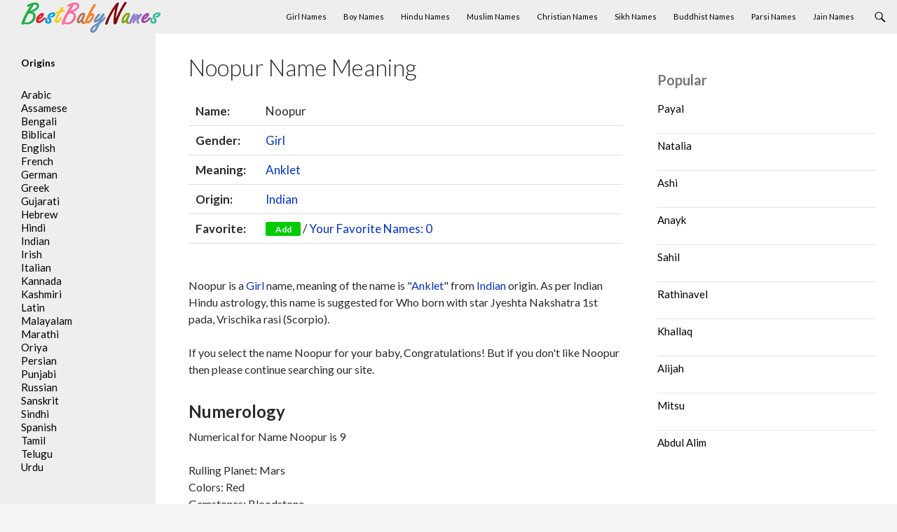

--- FILE ---
content_type: text/html; charset=UTF-8
request_url: https://www.bestbabynames.in/noopur/
body_size: 9537
content:
<!DOCTYPE html>
<!--[if IE 7]><html class="ie ie7" lang="en-US">
<![endif]-->
<!--[if IE 8]><html class="ie ie8" lang="en-US">
<![endif]-->
<!--[if !(IE 7) & !(IE 8)]><!--><html lang="en-US">
<!--<![endif]--><head><meta charset="UTF-8"><link rel="preconnect" href="https://fonts.gstatic.com/" crossorigin /><meta name="viewport" content="width=device-width"><title>Noopur Name Meaning, Origin and Religion - BestBabyNames.in</title><link rel="profile" href="https://gmpg.org/xfn/11"><link rel="pingback" href="https://www.bestbabynames.in/xmlrpc.php"><link rel="shortcut icon" href="/favicon.ico" type="image/ico" />
<!--[if lt IE 9]> <script src="https://www.bestbabynames.in/wp-content/themes/theme/js/html5.js"></script> <![endif]--><meta name='robots' content='index, follow, max-image-preview:large, max-snippet:-1, max-video-preview:-1' /><meta name="description" content="Noopur Name meaning, origin and religion." /><link rel="canonical" href="https://www.bestbabynames.in/noopur/" /><meta property="og:locale" content="en_US" /><meta property="og:type" content="article" /><meta property="og:title" content="Noopur Name Meaning, Origin and Religion - BestBabyNames.in" /><meta property="og:description" content="Noopur Name meaning, origin and religion." /><meta property="og:url" content="https://www.bestbabynames.in/noopur/" /><meta property="og:site_name" content="Best Baby Names" /><meta property="article:published_time" content="2014-10-28T11:59:29+00:00" /><meta name="author" content="admin" /><meta name="twitter:label1" content="Written by" /><meta name="twitter:data1" content="admin" /> <script type="application/ld+json" class="yoast-schema-graph">{"@context":"https://schema.org","@graph":[{"@type":"WebPage","@id":"https://www.bestbabynames.in/noopur/","url":"https://www.bestbabynames.in/noopur/","name":"Noopur Name Meaning, Origin and Religion - BestBabyNames.in","isPartOf":{"@id":"https://www.bestbabynames.in/#website"},"datePublished":"2014-10-28T11:59:29+00:00","author":{"@id":"https://www.bestbabynames.in/#/schema/person/4eb9211906aee9ee797793fc3fec095c"},"description":"Noopur Name meaning, origin and religion.","breadcrumb":{"@id":"https://www.bestbabynames.in/noopur/#breadcrumb"},"inLanguage":"en-US","potentialAction":[{"@type":"ReadAction","target":["https://www.bestbabynames.in/noopur/"]}]},{"@type":"BreadcrumbList","@id":"https://www.bestbabynames.in/noopur/#breadcrumb","itemListElement":[{"@type":"ListItem","position":1,"name":"Home","item":"https://www.bestbabynames.in/"},{"@type":"ListItem","position":2,"name":"Noopur"}]},{"@type":"WebSite","@id":"https://www.bestbabynames.in/#website","url":"https://www.bestbabynames.in/","name":"Best Baby Names","description":"","potentialAction":[{"@type":"SearchAction","target":{"@type":"EntryPoint","urlTemplate":"https://www.bestbabynames.in/?s={search_term_string}"},"query-input":{"@type":"PropertyValueSpecification","valueRequired":true,"valueName":"search_term_string"}}],"inLanguage":"en-US"},{"@type":"Person","@id":"https://www.bestbabynames.in/#/schema/person/4eb9211906aee9ee797793fc3fec095c","name":"admin","image":{"@type":"ImageObject","inLanguage":"en-US","@id":"https://www.bestbabynames.in/#/schema/person/image/","url":"https://www.bestbabynames.in/wp-content/litespeed/avatar/dee15393a43e43080d0450421e1eaeb2.jpg?ver=1768576992","contentUrl":"https://www.bestbabynames.in/wp-content/litespeed/avatar/dee15393a43e43080d0450421e1eaeb2.jpg?ver=1768576992","caption":"admin"},"sameAs":["https://x.com/admin"]}]}</script> <link rel='dns-prefetch' href='//fonts.googleapis.com' /><link rel="alternate" type="application/rss+xml" title="Best Baby Names &raquo; Feed" href="https://www.bestbabynames.in/feed/" /><link rel="alternate" type="application/rss+xml" title="Best Baby Names &raquo; Comments Feed" href="https://www.bestbabynames.in/comments/feed/" /> <script type="text/javascript" id="wpp-js" src="https://www.bestbabynames.in/wp-content/plugins/wordpress-popular-posts/assets/js/wpp.min.js?ver=7.3.3" data-sampling="0" data-sampling-rate="100" data-api-url="https://www.bestbabynames.in/wp-json/wordpress-popular-posts" data-post-id="1268" data-token="f6cf6518f4" data-lang="0" data-debug="0"></script> <link rel="alternate" type="application/rss+xml" title="Best Baby Names &raquo; Noopur Comments Feed" href="https://www.bestbabynames.in/noopur/feed/" /> <script src="[data-uri]" defer></script><script data-optimized="1" src="https://www.bestbabynames.in/wp-content/plugins/litespeed-cache/assets/js/webfontloader.min.js" defer></script><link data-optimized="2" rel="stylesheet" href="https://www.bestbabynames.in/wp-content/litespeed/css/dd4b693ea92129b99aa08433cccc5ccf.css?ver=ad058" /><!--[if lt IE 9]><link rel='stylesheet' id='twentyfourteen-ie-css' href='https://www.bestbabynames.in/wp-content/themes/theme/css/ie.css' type='text/css' media='all' />
<![endif]--><link rel="https://api.w.org/" href="https://www.bestbabynames.in/wp-json/" /><link rel="alternate" title="JSON" type="application/json" href="https://www.bestbabynames.in/wp-json/wp/v2/posts/1268" /><link rel="EditURI" type="application/rsd+xml" title="RSD" href="https://www.bestbabynames.in/xmlrpc.php?rsd" /><meta name="generator" content="WordPress 6.8.3" /><link rel='shortlink' href='https://www.bestbabynames.in/?p=1268' /><link rel="alternate" title="oEmbed (JSON)" type="application/json+oembed" href="https://www.bestbabynames.in/wp-json/oembed/1.0/embed?url=https%3A%2F%2Fwww.bestbabynames.in%2Fnoopur%2F" /><link rel="alternate" title="oEmbed (XML)" type="text/xml+oembed" href="https://www.bestbabynames.in/wp-json/oembed/1.0/embed?url=https%3A%2F%2Fwww.bestbabynames.in%2Fnoopur%2F&#038;format=xml" /> <script async src="https://pagead2.googlesyndication.com/pagead/js/adsbygoogle.js?client=ca-pub-8409947592169689"
     crossorigin="anonymous"></script> </head><body class="wp-singular post-template-default single single-post postid-1268 single-format-standard wp-theme-theme masthead-fixed singular"><div id="page" class="hfeed site"><header id="masthead" class="site-header" role="banner"><div class="header-main"><div class="site-title">
<a href="https://www.bestbabynames.in/" rel="home"><img data-lazyloaded="1" src="[data-uri]" data-src="/logo.png" width="200" height="45" alt="BestBabyNames"><noscript><img src="/logo.png" width="200" height="45" alt="BestBabyNames"></noscript></a></div><div class="search-toggle">
<a href="#search-container" class="screen-reader-text">Search</a></div><nav id="primary-navigation" class="site-navigation primary-navigation" role="navigation">
<button class="menu-toggle">Primary Menu</button>
<a class="screen-reader-text skip-link" href="#content">Skip to content</a><div class="menu-menu-top-container"><ul id="menu-menu-top" class="nav-menu"><li id="menu-item-246" class="menu-item menu-item-type-custom menu-item-object-custom menu-item-246"><a href="/gender/girl/">Girl Names</a></li><li id="menu-item-247" class="menu-item menu-item-type-custom menu-item-object-custom menu-item-247"><a href="/gender/boy/">Boy Names</a></li><li id="menu-item-248" class="menu-item menu-item-type-custom menu-item-object-custom menu-item-248"><a href="/religion/hindu/">Hindu Names</a></li><li id="menu-item-250" class="menu-item menu-item-type-custom menu-item-object-custom menu-item-250"><a href="/religion/muslim/">Muslim Names</a></li><li id="menu-item-249" class="menu-item menu-item-type-custom menu-item-object-custom menu-item-249"><a href="/religion/christian/">Christian Names</a></li><li id="menu-item-251" class="menu-item menu-item-type-custom menu-item-object-custom menu-item-251"><a href="/religion/sikh/">Sikh Names</a></li><li id="menu-item-254" class="menu-item menu-item-type-custom menu-item-object-custom menu-item-254"><a href="/religion/buddhist/">Buddhist Names</a></li><li id="menu-item-252" class="menu-item menu-item-type-custom menu-item-object-custom menu-item-252"><a href="/religion/parsi/">Parsi Names</a></li><li id="menu-item-253" class="menu-item menu-item-type-custom menu-item-object-custom menu-item-253"><a href="/religion/jain/">Jain Names</a></li></ul></div></nav></div><div id="search-container" class="search-box-wrapper hide"><div class="search-box"><form role="search" method="get" class="search-form" action="https://www.bestbabynames.in/">
<label>
<span class="screen-reader-text">Search for:</span>
<input type="search" class="search-field" placeholder="Search &hellip;" value="" name="s" />
</label>
<input type="submit" class="search-submit" value="Search" /></form></div></div></header><div id="main" class="site-main"><div id="primary" class="content-area"><div id="content" class="site-content" role="main"><div id="post-1268" class="post-1268 post type-post status-publish format-standard hentry category-indian alphabet-n gender-girl meaning-anklet origin-indian"><header class="entry-header"><h1 class="entry-title">Noopur Name Meaning</h1></header><div class="entry-content"><table class="single"><tr><td class="single_td"><b>Name:</b></td><td>Noopur</td></tr><tr><td><b>Gender:</b></td><td> <a href="https://www.bestbabynames.in/gender/girl/" rel="tag">Girl</a></td></tr><tr><td><b>Meaning:</b></td><td> <a href="https://www.bestbabynames.in/meaning/anklet/" rel="tag">Anklet</a></td></tr><tr><td><b>Origin:</b></td><td> <a href="https://www.bestbabynames.in/origin/indian/" rel="tag">Indian</a></td></tr><tr><td><b>Favorite:</b></td><td><button id="1268" class="fav" name="Noopur" link="https://www.bestbabynames.in/noopur/">Add</button> / <a href="#favorite" class="favorite-window"><span style="float:none;" id="favorite-count">Your Favorite Names</span></a></td></tr></table>
<br /><p>Noopur is a  <a href="https://www.bestbabynames.in/gender/girl/" rel="tag">Girl</a> name, meaning of the name is  "<a href="https://www.bestbabynames.in/meaning/anklet/" rel="tag">Anklet</a>" from  <a href="https://www.bestbabynames.in/origin/indian/" rel="tag">Indian</a> origin. As per Indian Hindu astrology, this name is suggested for Who born with star Jyeshta Nakshatra 1st pada, Vrischika rasi (Scorpio).<p>If you select the name Noopur for your baby, Congratulations! But if you don't like Noopur then please continue searching our site.<br /></p><h2>Numerology</h2> Numerical for Name Noopur is 9<br /><br /><p>Rulling Planet: Mars<br />
Colors: Red<br />
Gemstones: Bloodstone<br />
Qualities: Compassionate, Idealistic<br />
<br />
Person with the name Noopur as Numerical 9 is an idealist, a dreamer and a healer with great compassion. Noopur's path will lead you to understand the interconnectedness of all things. Noopur's healing may take the form of writing, composing, painting or even teaching. Noopur is an educator, always acting for the benefit of others and looking for solutions from the inspirational, intuitive and creative worlds. One of the major lessons of this number is to learn to give of oneself as much as possible without thought of reward or return. As well imagine, this is a difficult lesson to put into practice. Noopur's effort may be spent in learning to balance other's needs and ambitions however large or small against inborn desire to contribute to those in need.</p><div class="links"><h2>External References</h2>
<a href="https://en.wikipedia.org/wiki/Special:Search/Noopur" rel="nofollow" target="_blank"><h3>Search on Wikipedia</h3></a>
<a href="https://www.google.com/#q=Noopur" rel="nofollow" target="_blank"><h3>Search on Google</h3></a><h2>Similar Names</h2><p>No similar names found.</p></div></div><div id="comments" class="comments-area"><div id="respond" class="comment-respond"><h3 id="reply-title" class="comment-reply-title">Leave a Reply <small><a rel="nofollow" id="cancel-comment-reply-link" href="/noopur/#respond" style="display:none;">Cancel reply</a></small></h3><form action="https://www.bestbabynames.in/wp-comments-post.php" method="post" id="commentform" class="comment-form"><p class="comment-notes"><span id="email-notes">Your email address will not be published.</span> <span class="required-field-message">Required fields are marked <span class="required">*</span></span></p><p class="comment-form-comment"><label for="comment">Comment <span class="required">*</span></label><textarea id="comment" name="comment" cols="45" rows="8" maxlength="65525" required></textarea></p><p class="comment-form-author"><label for="author">Name <span class="required">*</span></label> <input id="author" name="author" type="text" value="" size="30" maxlength="245" autocomplete="name" required /></p><p class="comment-form-email"><label for="email">Email <span class="required">*</span></label> <input id="email" name="email" type="email" value="" size="30" maxlength="100" aria-describedby="email-notes" autocomplete="email" required /></p><p class="form-submit"><input name="submit" type="submit" id="submit" class="submit" value="Post Comment" /> <input type='hidden' name='comment_post_ID' value='1268' id='comment_post_ID' />
<input type='hidden' name='comment_parent' id='comment_parent' value='0' /></p></form></div></div></div></div></div><div id="content-sidebar" class="content-sidebar widget-area" role="complementary"><aside id="block-7" class="widget widget_block"><div class="popular-posts"><h2>Popular</h2><ul class="wpp-list"><li>
<a href="https://www.bestbabynames.in/payal/" class="wpp-post-title" target="_self">Payal</a></li><li>
<a href="https://www.bestbabynames.in/natalia/" class="wpp-post-title" target="_self">Natalia</a></li><li>
<a href="https://www.bestbabynames.in/ashi/" class="wpp-post-title" target="_self">Ashi</a></li><li>
<a href="https://www.bestbabynames.in/anayk/" class="wpp-post-title" target="_self">Anayk</a></li><li>
<a href="https://www.bestbabynames.in/sahil/" class="wpp-post-title" target="_self">Sahil</a></li><li>
<a href="https://www.bestbabynames.in/rathinavel/" class="wpp-post-title" target="_self">Rathinavel</a></li><li>
<a href="https://www.bestbabynames.in/khallaq/" class="wpp-post-title" target="_self">Khallaq</a></li><li>
<a href="https://www.bestbabynames.in/alijah/" class="wpp-post-title" target="_self">Alijah</a></li><li>
<a href="https://www.bestbabynames.in/mitsu/" class="wpp-post-title" target="_self">Mitsu</a></li><li>
<a href="https://www.bestbabynames.in/abdul-alim/" class="wpp-post-title" target="_self">Abdul Alim</a></li></ul></div></aside></div><div id="secondary"><div id="primary-sidebar" class="primary-sidebar widget-area" role="complementary"><aside id="text-3" class="widget widget_text"><h2 class="widget-title">Origins</h2><div class="textwidget"><ul><li><a href="/origin/arabic/">Arabic</a></li><li><a href="/origin/assamese/">Assamese</a></li><li><a href="/origin/bengali/">Bengali</a></li><li><a href="/origin/biblical/">Biblical</a></li><li><a href="/origin/english/">English</a></li><li><a href="/origin/french/">French</a></li><li><a href="/origin/german/">German</a></li><li><a href="/origin/greek/">Greek</a></li><li><a href="/origin/gujarati/">Gujarati</a></li><li><a href="/origin/hebrew/">Hebrew</a></li><li><a href="/origin/hindi/">Hindi</a></li><li><a href="/origin/indian/">Indian</a></li><li><a href="/origin/irish/">Irish</a></li><li><a href="/origin/italian/">Italian</a></li><li><a href="/origin/kannada/">Kannada</a></li><li><a href="/origin/kashmiri/">Kashmiri</a></li><li><a href="/origin/latin/">Latin</a></li><li><a href="/origin/malayali/">Malayalam</a></li><li><a href="/origin/marathi/">Marathi</a></li><li><a href="/origin/oriya/">Oriya</a></li><li><a href="/origin/persian/">Persian</a></li><li><a href="/origin/punjabi/">Punjabi</a></li><li><a href="/origin/russian/">Russian</a></li><li><a href="/origin/sanskrit/">Sanskrit</a></li><li><a href="/origin/sindhi/">Sindhi</a></li><li><a href="/origin/spanish/">Spanish</a></li><li><a href="/origin/tamil/">Tamil</a></li><li><a href="/origin/telugu/">Telugu</a></li><li><a href="/origin/urdu/">Urdu</a></li></ul></div></aside></div></div></div><footer id="colophon" class="site-footer" role="contentinfo"><div class="site-info"><div align="center">This site is for reference purposes only. This details are collected from various sources. However, it cannot be assured if these details are completely accurate. We recommended you to do check with other sources.</div><div align="center">© 2026 Webprecis LLP | <a href="/privacy-policy/">Privacy Policy</a> | <a href="/contact-us/">Contact Us</a></div></div></footer></div><div id="favorite" class="favorite-popup">
<a href="#" class="close"><img data-lazyloaded="1" src="[data-uri]" width="32" height="32" data-src="/wp-content/themes/theme/images/close_pop.png" class="btn_close" title="Close Window" alt="Close" /><noscript><img width="32" height="32" src="/wp-content/themes/theme/images/close_pop.png" class="btn_close" title="Close Window" alt="Close" /></noscript></a><div id="favheader"><h2>Your Favorite Names</h2></div><div id="favcontent"><ul id="favorite-names"></ul>
<span id="favorite-empty"></span></div></div> <script type="speculationrules">{"prefetch":[{"source":"document","where":{"and":[{"href_matches":"\/*"},{"not":{"href_matches":["\/wp-*.php","\/wp-admin\/*","\/wp-content\/uploads\/*","\/wp-content\/*","\/wp-content\/plugins\/*","\/wp-content\/themes\/theme\/*","\/*\\?(.+)"]}},{"not":{"selector_matches":"a[rel~=\"nofollow\"]"}},{"not":{"selector_matches":".no-prefetch, .no-prefetch a"}}]},"eagerness":"conservative"}]}</script>  <script async src="https://www.googletagmanager.com/gtag/js?id=UA-58425336-1"></script> <script>window.dataLayer = window.dataLayer || [];
  function gtag(){dataLayer.push(arguments);}
  gtag('js', new Date());

  gtag('config', 'UA-58425336-1');</script> <script data-no-optimize="1">window.lazyLoadOptions=Object.assign({},{threshold:300},window.lazyLoadOptions||{});!function(t,e){"object"==typeof exports&&"undefined"!=typeof module?module.exports=e():"function"==typeof define&&define.amd?define(e):(t="undefined"!=typeof globalThis?globalThis:t||self).LazyLoad=e()}(this,function(){"use strict";function e(){return(e=Object.assign||function(t){for(var e=1;e<arguments.length;e++){var n,a=arguments[e];for(n in a)Object.prototype.hasOwnProperty.call(a,n)&&(t[n]=a[n])}return t}).apply(this,arguments)}function o(t){return e({},at,t)}function l(t,e){return t.getAttribute(gt+e)}function c(t){return l(t,vt)}function s(t,e){return function(t,e,n){e=gt+e;null!==n?t.setAttribute(e,n):t.removeAttribute(e)}(t,vt,e)}function i(t){return s(t,null),0}function r(t){return null===c(t)}function u(t){return c(t)===_t}function d(t,e,n,a){t&&(void 0===a?void 0===n?t(e):t(e,n):t(e,n,a))}function f(t,e){et?t.classList.add(e):t.className+=(t.className?" ":"")+e}function _(t,e){et?t.classList.remove(e):t.className=t.className.replace(new RegExp("(^|\\s+)"+e+"(\\s+|$)")," ").replace(/^\s+/,"").replace(/\s+$/,"")}function g(t){return t.llTempImage}function v(t,e){!e||(e=e._observer)&&e.unobserve(t)}function b(t,e){t&&(t.loadingCount+=e)}function p(t,e){t&&(t.toLoadCount=e)}function n(t){for(var e,n=[],a=0;e=t.children[a];a+=1)"SOURCE"===e.tagName&&n.push(e);return n}function h(t,e){(t=t.parentNode)&&"PICTURE"===t.tagName&&n(t).forEach(e)}function a(t,e){n(t).forEach(e)}function m(t){return!!t[lt]}function E(t){return t[lt]}function I(t){return delete t[lt]}function y(e,t){var n;m(e)||(n={},t.forEach(function(t){n[t]=e.getAttribute(t)}),e[lt]=n)}function L(a,t){var o;m(a)&&(o=E(a),t.forEach(function(t){var e,n;e=a,(t=o[n=t])?e.setAttribute(n,t):e.removeAttribute(n)}))}function k(t,e,n){f(t,e.class_loading),s(t,st),n&&(b(n,1),d(e.callback_loading,t,n))}function A(t,e,n){n&&t.setAttribute(e,n)}function O(t,e){A(t,rt,l(t,e.data_sizes)),A(t,it,l(t,e.data_srcset)),A(t,ot,l(t,e.data_src))}function w(t,e,n){var a=l(t,e.data_bg_multi),o=l(t,e.data_bg_multi_hidpi);(a=nt&&o?o:a)&&(t.style.backgroundImage=a,n=n,f(t=t,(e=e).class_applied),s(t,dt),n&&(e.unobserve_completed&&v(t,e),d(e.callback_applied,t,n)))}function x(t,e){!e||0<e.loadingCount||0<e.toLoadCount||d(t.callback_finish,e)}function M(t,e,n){t.addEventListener(e,n),t.llEvLisnrs[e]=n}function N(t){return!!t.llEvLisnrs}function z(t){if(N(t)){var e,n,a=t.llEvLisnrs;for(e in a){var o=a[e];n=e,o=o,t.removeEventListener(n,o)}delete t.llEvLisnrs}}function C(t,e,n){var a;delete t.llTempImage,b(n,-1),(a=n)&&--a.toLoadCount,_(t,e.class_loading),e.unobserve_completed&&v(t,n)}function R(i,r,c){var l=g(i)||i;N(l)||function(t,e,n){N(t)||(t.llEvLisnrs={});var a="VIDEO"===t.tagName?"loadeddata":"load";M(t,a,e),M(t,"error",n)}(l,function(t){var e,n,a,o;n=r,a=c,o=u(e=i),C(e,n,a),f(e,n.class_loaded),s(e,ut),d(n.callback_loaded,e,a),o||x(n,a),z(l)},function(t){var e,n,a,o;n=r,a=c,o=u(e=i),C(e,n,a),f(e,n.class_error),s(e,ft),d(n.callback_error,e,a),o||x(n,a),z(l)})}function T(t,e,n){var a,o,i,r,c;t.llTempImage=document.createElement("IMG"),R(t,e,n),m(c=t)||(c[lt]={backgroundImage:c.style.backgroundImage}),i=n,r=l(a=t,(o=e).data_bg),c=l(a,o.data_bg_hidpi),(r=nt&&c?c:r)&&(a.style.backgroundImage='url("'.concat(r,'")'),g(a).setAttribute(ot,r),k(a,o,i)),w(t,e,n)}function G(t,e,n){var a;R(t,e,n),a=e,e=n,(t=Et[(n=t).tagName])&&(t(n,a),k(n,a,e))}function D(t,e,n){var a;a=t,(-1<It.indexOf(a.tagName)?G:T)(t,e,n)}function S(t,e,n){var a;t.setAttribute("loading","lazy"),R(t,e,n),a=e,(e=Et[(n=t).tagName])&&e(n,a),s(t,_t)}function V(t){t.removeAttribute(ot),t.removeAttribute(it),t.removeAttribute(rt)}function j(t){h(t,function(t){L(t,mt)}),L(t,mt)}function F(t){var e;(e=yt[t.tagName])?e(t):m(e=t)&&(t=E(e),e.style.backgroundImage=t.backgroundImage)}function P(t,e){var n;F(t),n=e,r(e=t)||u(e)||(_(e,n.class_entered),_(e,n.class_exited),_(e,n.class_applied),_(e,n.class_loading),_(e,n.class_loaded),_(e,n.class_error)),i(t),I(t)}function U(t,e,n,a){var o;n.cancel_on_exit&&(c(t)!==st||"IMG"===t.tagName&&(z(t),h(o=t,function(t){V(t)}),V(o),j(t),_(t,n.class_loading),b(a,-1),i(t),d(n.callback_cancel,t,e,a)))}function $(t,e,n,a){var o,i,r=(i=t,0<=bt.indexOf(c(i)));s(t,"entered"),f(t,n.class_entered),_(t,n.class_exited),o=t,i=a,n.unobserve_entered&&v(o,i),d(n.callback_enter,t,e,a),r||D(t,n,a)}function q(t){return t.use_native&&"loading"in HTMLImageElement.prototype}function H(t,o,i){t.forEach(function(t){return(a=t).isIntersecting||0<a.intersectionRatio?$(t.target,t,o,i):(e=t.target,n=t,a=o,t=i,void(r(e)||(f(e,a.class_exited),U(e,n,a,t),d(a.callback_exit,e,n,t))));var e,n,a})}function B(e,n){var t;tt&&!q(e)&&(n._observer=new IntersectionObserver(function(t){H(t,e,n)},{root:(t=e).container===document?null:t.container,rootMargin:t.thresholds||t.threshold+"px"}))}function J(t){return Array.prototype.slice.call(t)}function K(t){return t.container.querySelectorAll(t.elements_selector)}function Q(t){return c(t)===ft}function W(t,e){return e=t||K(e),J(e).filter(r)}function X(e,t){var n;(n=K(e),J(n).filter(Q)).forEach(function(t){_(t,e.class_error),i(t)}),t.update()}function t(t,e){var n,a,t=o(t);this._settings=t,this.loadingCount=0,B(t,this),n=t,a=this,Y&&window.addEventListener("online",function(){X(n,a)}),this.update(e)}var Y="undefined"!=typeof window,Z=Y&&!("onscroll"in window)||"undefined"!=typeof navigator&&/(gle|ing|ro)bot|crawl|spider/i.test(navigator.userAgent),tt=Y&&"IntersectionObserver"in window,et=Y&&"classList"in document.createElement("p"),nt=Y&&1<window.devicePixelRatio,at={elements_selector:".lazy",container:Z||Y?document:null,threshold:300,thresholds:null,data_src:"src",data_srcset:"srcset",data_sizes:"sizes",data_bg:"bg",data_bg_hidpi:"bg-hidpi",data_bg_multi:"bg-multi",data_bg_multi_hidpi:"bg-multi-hidpi",data_poster:"poster",class_applied:"applied",class_loading:"litespeed-loading",class_loaded:"litespeed-loaded",class_error:"error",class_entered:"entered",class_exited:"exited",unobserve_completed:!0,unobserve_entered:!1,cancel_on_exit:!0,callback_enter:null,callback_exit:null,callback_applied:null,callback_loading:null,callback_loaded:null,callback_error:null,callback_finish:null,callback_cancel:null,use_native:!1},ot="src",it="srcset",rt="sizes",ct="poster",lt="llOriginalAttrs",st="loading",ut="loaded",dt="applied",ft="error",_t="native",gt="data-",vt="ll-status",bt=[st,ut,dt,ft],pt=[ot],ht=[ot,ct],mt=[ot,it,rt],Et={IMG:function(t,e){h(t,function(t){y(t,mt),O(t,e)}),y(t,mt),O(t,e)},IFRAME:function(t,e){y(t,pt),A(t,ot,l(t,e.data_src))},VIDEO:function(t,e){a(t,function(t){y(t,pt),A(t,ot,l(t,e.data_src))}),y(t,ht),A(t,ct,l(t,e.data_poster)),A(t,ot,l(t,e.data_src)),t.load()}},It=["IMG","IFRAME","VIDEO"],yt={IMG:j,IFRAME:function(t){L(t,pt)},VIDEO:function(t){a(t,function(t){L(t,pt)}),L(t,ht),t.load()}},Lt=["IMG","IFRAME","VIDEO"];return t.prototype={update:function(t){var e,n,a,o=this._settings,i=W(t,o);{if(p(this,i.length),!Z&&tt)return q(o)?(e=o,n=this,i.forEach(function(t){-1!==Lt.indexOf(t.tagName)&&S(t,e,n)}),void p(n,0)):(t=this._observer,o=i,t.disconnect(),a=t,void o.forEach(function(t){a.observe(t)}));this.loadAll(i)}},destroy:function(){this._observer&&this._observer.disconnect(),K(this._settings).forEach(function(t){I(t)}),delete this._observer,delete this._settings,delete this.loadingCount,delete this.toLoadCount},loadAll:function(t){var e=this,n=this._settings;W(t,n).forEach(function(t){v(t,e),D(t,n,e)})},restoreAll:function(){var e=this._settings;K(e).forEach(function(t){P(t,e)})}},t.load=function(t,e){e=o(e);D(t,e)},t.resetStatus=function(t){i(t)},t}),function(t,e){"use strict";function n(){e.body.classList.add("litespeed_lazyloaded")}function a(){console.log("[LiteSpeed] Start Lazy Load"),o=new LazyLoad(Object.assign({},t.lazyLoadOptions||{},{elements_selector:"[data-lazyloaded]",callback_finish:n})),i=function(){o.update()},t.MutationObserver&&new MutationObserver(i).observe(e.documentElement,{childList:!0,subtree:!0,attributes:!0})}var o,i;t.addEventListener?t.addEventListener("load",a,!1):t.attachEvent("onload",a)}(window,document);</script><script data-optimized="1" src="https://www.bestbabynames.in/wp-content/litespeed/js/d2e6c7afea53357f1ee4ce1171d097a4.js?ver=ad058" defer></script><script>window.litespeed_ui_events=window.litespeed_ui_events||["mouseover","click","keydown","wheel","touchmove","touchstart"];var urlCreator=window.URL||window.webkitURL;function litespeed_load_delayed_js_force(){console.log("[LiteSpeed] Start Load JS Delayed"),litespeed_ui_events.forEach(e=>{window.removeEventListener(e,litespeed_load_delayed_js_force,{passive:!0})}),document.querySelectorAll("iframe[data-litespeed-src]").forEach(e=>{e.setAttribute("src",e.getAttribute("data-litespeed-src"))}),"loading"==document.readyState?window.addEventListener("DOMContentLoaded",litespeed_load_delayed_js):litespeed_load_delayed_js()}litespeed_ui_events.forEach(e=>{window.addEventListener(e,litespeed_load_delayed_js_force,{passive:!0})});async function litespeed_load_delayed_js(){let t=[];for(var d in document.querySelectorAll('script[type="litespeed/javascript"]').forEach(e=>{t.push(e)}),t)await new Promise(e=>litespeed_load_one(t[d],e));document.dispatchEvent(new Event("DOMContentLiteSpeedLoaded")),window.dispatchEvent(new Event("DOMContentLiteSpeedLoaded"))}function litespeed_load_one(t,e){console.log("[LiteSpeed] Load ",t);var d=document.createElement("script");d.addEventListener("load",e),d.addEventListener("error",e),t.getAttributeNames().forEach(e=>{"type"!=e&&d.setAttribute("data-src"==e?"src":e,t.getAttribute(e))});let a=!(d.type="text/javascript");!d.src&&t.textContent&&(d.src=litespeed_inline2src(t.textContent),a=!0),t.after(d),t.remove(),a&&e()}function litespeed_inline2src(t){try{var d=urlCreator.createObjectURL(new Blob([t.replace(/^(?:<!--)?(.*?)(?:-->)?$/gm,"$1")],{type:"text/javascript"}))}catch(e){d="data:text/javascript;base64,"+btoa(t.replace(/^(?:<!--)?(.*?)(?:-->)?$/gm,"$1"))}return d}</script><script defer src="https://static.cloudflareinsights.com/beacon.min.js/vcd15cbe7772f49c399c6a5babf22c1241717689176015" integrity="sha512-ZpsOmlRQV6y907TI0dKBHq9Md29nnaEIPlkf84rnaERnq6zvWvPUqr2ft8M1aS28oN72PdrCzSjY4U6VaAw1EQ==" data-cf-beacon='{"version":"2024.11.0","token":"072261aace6643709e528d48633f0254","r":1,"server_timing":{"name":{"cfCacheStatus":true,"cfEdge":true,"cfExtPri":true,"cfL4":true,"cfOrigin":true,"cfSpeedBrain":true},"location_startswith":null}}' crossorigin="anonymous"></script>
</body></html>
<!-- Page optimized by LiteSpeed Cache @2026-01-18 22:51:44 -->

<!-- Page cached by LiteSpeed Cache 7.5.0.1 on 2026-01-18 22:51:44 -->

--- FILE ---
content_type: text/html; charset=utf-8
request_url: https://www.google.com/recaptcha/api2/aframe
body_size: 260
content:
<!DOCTYPE HTML><html><head><meta http-equiv="content-type" content="text/html; charset=UTF-8"></head><body><script nonce="LwyH9RWcyRvl-StxPFUCPQ">/** Anti-fraud and anti-abuse applications only. See google.com/recaptcha */ try{var clients={'sodar':'https://pagead2.googlesyndication.com/pagead/sodar?'};window.addEventListener("message",function(a){try{if(a.source===window.parent){var b=JSON.parse(a.data);var c=clients[b['id']];if(c){var d=document.createElement('img');d.src=c+b['params']+'&rc='+(localStorage.getItem("rc::a")?sessionStorage.getItem("rc::b"):"");window.document.body.appendChild(d);sessionStorage.setItem("rc::e",parseInt(sessionStorage.getItem("rc::e")||0)+1);localStorage.setItem("rc::h",'1768970003519');}}}catch(b){}});window.parent.postMessage("_grecaptcha_ready", "*");}catch(b){}</script></body></html>